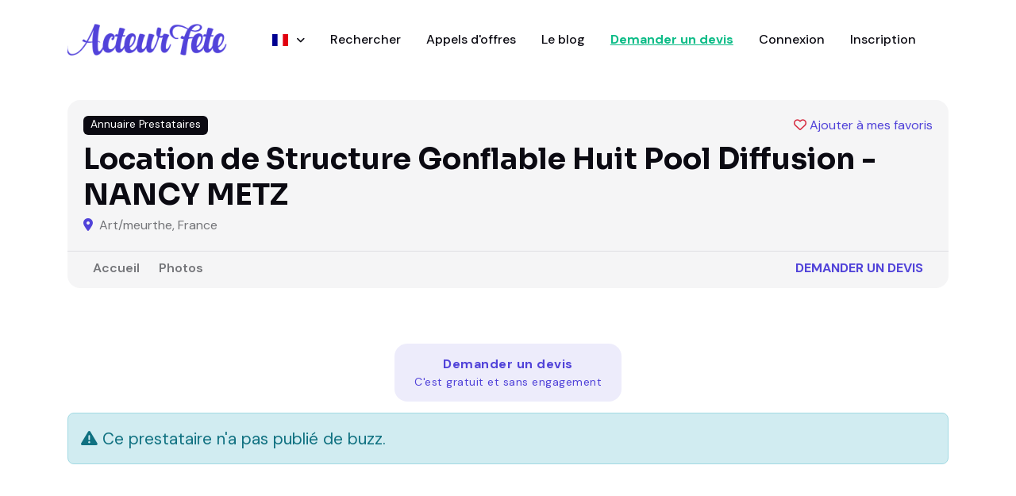

--- FILE ---
content_type: text/html; charset=utf-8
request_url: https://www.acteur-fete.com/fr/p/location-de-structure-gonflable-huit-pool-diffusion-nancy-metz/buzzes
body_size: 5234
content:
<!DOCTYPE html>
<html lang='fr'>
<head>
<meta content='text/html; charset=UTF-8' http-equiv='Content-Type'>
<meta name="csrf-param" content="authenticity_token" />
<meta name="csrf-token" content="rPz42iGynSB5IzKq0rDcrTU39yJ9Cxpqd64WN56BAkUBEIBTlsas_l2VaoQKnEPD1vmPEOM-0pUntcZhjQOVsw" />

<title>Tous les buzz de Location de Structure Gonflable Huit Pool Diffusion - NANCY METZ - Acteur Fête France</title>
<meta content='all,follow' name='robots'>
<meta charset='utf-8'>
<meta content='width=device-width, initial-scale=1, shrink-to-fit=no' name='viewport'>
<script async src="https://www.googletagmanager.com/gtag/js?id=AW-17778059081"></script>
<script>
  window.dataLayer = window.dataLayer || [];
  function gtag(){dataLayer.push(arguments);}
  gtag('js', new Date());

  // Cette partie est magique pour Rails & Turbo
  document.addEventListener('turbo:load', function(event) {
    gtag('config', 'AW-17778059081', {
      'page_location': event.detail.url,
      'page_path': window.location.pathname
    });
  });
</script>
<meta content='&amp;lt;span&amp;gt;&amp;lt;b&amp;gt;Location de Structure Gonflable - Billard - Jeu de Fléchettes Électroniques - Huit Pool Diffusion - NANCY - METZ - MEURTHE ET MOSELLE - MEUSE - LORRAINE&amp;lt;/b&amp;gt;&amp;lt;br&amp;gt;Besoin de structures gonflables pour animer vos différentes manifestations ? Que ce soit pour un mariage, une soirée d’entreprise, un anniversaire, une journée porte-ouverte, un séminaire d&amp;#39;entreprise, un gala ou toute autre événement… N’allez pas plus loin, vous trouverez sur notre site huit pool diffusion tout type de structures gonflables&amp;lt;br&amp;gt;Nous nous déplaçons sur les départements 54, 55, 57, 88&amp;lt;/span&amp;gt;&amp;lt;br&amp;gt;' name='description'>
<meta content='722528042' property='fb:admins'>
<meta content='350428228410098' property='fb:app_id'>
<meta content='00485515786AE44C73A191DF013CBF4C' name='msvalidate.01'>
<meta content='Qw-sjqw3kL67_Kcs_JOZVq2yIHI88B4butdEORn6EFY' name='google-site-verification'>
<link href='/apple-touch-icon-57x57.png' rel='apple-touch-icon' sizes='57x57'>
<link href='/apple-touch-icon-72x72.png' rel='apple-touch-icon' sizes='72x72'>
<link href='/apple-touch-icon-60x60.png' rel='apple-touch-icon' sizes='60x60'>
<link href='/apple-touch-icon-76x76.png' rel='apple-touch-icon' sizes='76x76'>
<link href='/favicon-96x96.png' rel='icon' sizes='96x96' type='image/png'>
<link href='/favicon-16x16.png' rel='icon' sizes='16x16' type='image/png'>
<link href='/favicon-32x32.png' rel='icon' sizes='32x32' type='image/png'>




<link href='https://www.acteur-fete.com/fr/p/location-de-structure-gonflable-huit-pool-diffusion-nancy-metz' rel='canonical'>


<meta content='Location de Structure Gonflable Huit Pool Diffusion - NANCY METZ' property='og:title'>
<meta content='article' property='og:type'>
<meta content='https://www.acteur-fete.com/fr/p/location-de-structure-gonflable-huit-pool-diffusion-nancy-metz' property='og:url'>
<meta content='https://af-img.b-cdn.net/Gim5tZdR9RnJHwuztcxOC_eWXIBnKw2xXZk8JoWUe0M/rt:fill/w:512/g:sm/aHR0cHM6Ly9zMy5m/ci1wYXIuc2N3LmNs/b3VkL2FmLWltYWdl/cy0xLmFjdGV1ci1m/ZXRlLmNvbS9pbWFn/ZXMvbG9jYXRpb24t/ZGUtc3RydWN0dXJl/LWdvbmZsYWJsZS1o/dWl0LXBvb2wtZGlm/ZnVzaW9uLW5hbmN5/LW1ldHotMjAwNTA1/LWVmbXBlaS5qcGc.webp' property='og:image'>
<meta content='&amp;lt;span&amp;gt;&amp;lt;b&amp;gt;Location de Structure Gonflable - Billard - Jeu de Fléchettes Électroniques - Huit Pool Diffusion - NANCY - METZ - MEURTHE ET MOSELLE - MEUSE - LORRAINE&amp;lt;/b&amp;gt;&amp;lt;br&amp;gt;Besoin de structures gonflab...' property='og:description'>
<meta content='fr_fr' property='og:locale'>
<meta content='Acteur Fête' property='og:site_name'>


<meta content='summary' name='twitter:card'>
<meta content='@acteurfete' name='twitter:site'>
<meta content='Location de Structure Gonflable Huit Pool Diffusion - NANCY METZ' name='twitter:title'>
<meta content='&amp;lt;span&amp;gt;&amp;lt;b&amp;gt;Location de Structure Gonflable - Billard - Jeu de Fléchettes Électroniques - Huit Pool Diffusion - NANCY - METZ - MEURTHE ET MOSELLE - MEUSE - LORRAINE&amp;lt;/b&amp;gt;&amp;lt;br&amp;gt;Besoin de structures gonflab...' name='twitter:description'>
<meta content='https://af-img.b-cdn.net/XK-UcV7Ykpl9doXiaJWJqd6Kw2jlvLIB8Xef9nROx6o/rt:fill/w:500/g:sm/aHR0cHM6Ly9zMy5m/ci1wYXIuc2N3LmNs/b3VkL2FmLWltYWdl/cy0xLmFjdGV1ci1m/ZXRlLmNvbS9pbWFn/ZXMvbG9jYXRpb24t/ZGUtc3RydWN0dXJl/LWdvbmZsYWJsZS1o/dWl0LXBvb2wtZGlm/ZnVzaW9uLW5hbmN5/LW1ldHotMjAwNTA1/LWVmbXBlaS5qcGc.webp' name='twitter:image'>

<script>
  var AF = { places: "https://places.acteur-fete.com" };
</script>
<link as='font' crossorigin='anonymous' href='/v8/fonts/Sora.woff2' rel='preload' type='font/woff2'>
<link as='font' crossorigin='anonymous' href='/v8/fonts/DM_Sans.woff2' rel='preload' type='font/woff2'>
<link rel="stylesheet" href="/assets/v8/application-3d21b35d.css" data-turbo-track="reload" />
<link rel="stylesheet" href="/assets/v8/font-awesome/css/all.min-e65f7158.css" />
<link rel="stylesheet" href="/assets/v8/tiny-slider-d70bb20c.css" />
<link rel="stylesheet" href="/assets/v8/flatpickr.min-4f3ac0dd.css" />
<link rel="stylesheet" href="/assets/v8/glightbox.min-682a2b9b.css" />
<link rel="stylesheet" href="/assets/v8/tom-select.bootstrap5.min-b5942fe4.css" />
<script src='https://cdn.jsdelivr.net/gh/mcstudios/glightbox/dist/js/glightbox.min.js'></script>
<script async src='https://ga.jspm.io/npm:es-module-shims@1.10.1/dist/es-module-shims.js'></script>
<script type="importmap" data-turbo-track="reload">{
  "imports": {
    "front": "/assets/front-0076b3f3.js",
    "@hotwired/turbo-rails": "/assets/turbo.min-ad2c7b86.js",
    "@hotwired/stimulus": "/assets/stimulus.min-4b1e420e.js",
    "@hotwired/stimulus-loading": "/assets/stimulus-loading-1fc53fe7.js",
    "bootstrap": "https://ga.jspm.io/npm:bootstrap@5.3.3/dist/js/bootstrap.esm.js",
    "@popperjs/core": "https://ga.jspm.io/npm:@popperjs/core@2.11.8/lib/index.js",
    "plausible-tracker": "https://ga.jspm.io/npm:plausible-tracker@0.3.8/build/module/index.js",
    "tiny-slider": "https://ga.jspm.io/npm:tiny-slider@2.9.4/dist/tiny-slider.js",
    "glightbox": "/assets/glightbox-3568dae9.js",
    "tom-select": "https://ga.jspm.io/npm:tom-select@2.4.2/dist/js/tom-select.complete.js",
    "sortablejs": "https://ga.jspm.io/npm:sortablejs@1.15.0/modular/sortable.esm.js",
    "masonry-layout": "/assets/masonry-layout-346df49a.js",
    "imagesloaded": "https://cdn.jsdelivr.net/npm/imagesloaded@5/imagesloaded.pkgd.min.js",
    "desandro-matches-selector": "/assets/desandro-matches-selector-43743f4d.js",
    "ev-emitter": "/assets/ev-emitter-49805076.js",
    "fizzy-ui-utils": "/assets/fizzy-ui-utils-50a5a334.js",
    "get-size": "/assets/get-size-56fea7de.js",
    "outlayer": "/assets/outlayer-e2b35f4a.js",
    "controllers/front/application": "/assets/controllers/front/application-1f111a46.js",
    "controllers/front/country_controller": "/assets/controllers/front/country_controller-e1154f14.js",
    "controllers/front": "/assets/controllers/front/index-caa79012.js",
    "controllers/front/lightbox_controller": "/assets/controllers/front/lightbox_controller-c39d3e84.js",
    "controllers/front/profile_map_controller": "/assets/controllers/front/profile_map_controller-0a626d02.js",
    "controllers/front/slider_controller": "/assets/controllers/front/slider_controller-db5a4859.js",
    "controllers/front/top_controller": "/assets/controllers/front/top_controller-832496d8.js",
    "controllers/shared/close_alert_controller": "/assets/controllers/shared/close_alert_controller-94216a80.js",
    "controllers/shared/drag_controller": "/assets/controllers/shared/drag_controller-38f26ff3.js",
    "controllers/shared/form_spinner_controller": "/assets/controllers/shared/form_spinner_controller-5fc941cf.js",
    "controllers/shared/gallery_controller": "/assets/controllers/shared/gallery_controller-9dccdae8.js",
    "controllers/shared/map_controller": "/assets/controllers/shared/map_controller-56a0cff2.js",
    "controllers/shared/places_controller": "/assets/controllers/shared/places_controller-37a6ba39.js",
    "controllers/shared/push_controller": "/assets/controllers/shared/push_controller-f57c6f7b.js",
    "controllers/shared/select_controller": "/assets/controllers/shared/select_controller-cf1825ba.js"
  }
}</script>
<link rel="modulepreload" href="/assets/front-0076b3f3.js">
<link rel="modulepreload" href="/assets/turbo.min-ad2c7b86.js">
<link rel="modulepreload" href="/assets/stimulus.min-4b1e420e.js">
<link rel="modulepreload" href="/assets/stimulus-loading-1fc53fe7.js">
<link rel="modulepreload" href="https://ga.jspm.io/npm:bootstrap@5.3.3/dist/js/bootstrap.esm.js">
<link rel="modulepreload" href="https://ga.jspm.io/npm:@popperjs/core@2.11.8/lib/index.js">
<link rel="modulepreload" href="https://ga.jspm.io/npm:plausible-tracker@0.3.8/build/module/index.js">
<link rel="modulepreload" href="https://ga.jspm.io/npm:tiny-slider@2.9.4/dist/tiny-slider.js">
<link rel="modulepreload" href="/assets/glightbox-3568dae9.js">
<link rel="modulepreload" href="https://ga.jspm.io/npm:tom-select@2.4.2/dist/js/tom-select.complete.js">
<link rel="modulepreload" href="https://ga.jspm.io/npm:sortablejs@1.15.0/modular/sortable.esm.js">
<link rel="modulepreload" href="/assets/masonry-layout-346df49a.js">
<link rel="modulepreload" href="https://cdn.jsdelivr.net/npm/imagesloaded@5/imagesloaded.pkgd.min.js">
<link rel="modulepreload" href="/assets/desandro-matches-selector-43743f4d.js">
<link rel="modulepreload" href="/assets/ev-emitter-49805076.js">
<link rel="modulepreload" href="/assets/fizzy-ui-utils-50a5a334.js">
<link rel="modulepreload" href="/assets/get-size-56fea7de.js">
<link rel="modulepreload" href="/assets/outlayer-e2b35f4a.js">
<link rel="modulepreload" href="/assets/controllers/front/application-1f111a46.js">
<link rel="modulepreload" href="/assets/controllers/front/country_controller-e1154f14.js">
<link rel="modulepreload" href="/assets/controllers/front/index-caa79012.js">
<link rel="modulepreload" href="/assets/controllers/front/lightbox_controller-c39d3e84.js">
<link rel="modulepreload" href="/assets/controllers/front/profile_map_controller-0a626d02.js">
<link rel="modulepreload" href="/assets/controllers/front/slider_controller-db5a4859.js">
<link rel="modulepreload" href="/assets/controllers/front/top_controller-832496d8.js">
<link rel="modulepreload" href="/assets/controllers/shared/close_alert_controller-94216a80.js">
<link rel="modulepreload" href="/assets/controllers/shared/drag_controller-38f26ff3.js">
<link rel="modulepreload" href="/assets/controllers/shared/form_spinner_controller-5fc941cf.js">
<link rel="modulepreload" href="/assets/controllers/shared/gallery_controller-9dccdae8.js">
<link rel="modulepreload" href="/assets/controllers/shared/map_controller-56a0cff2.js">
<link rel="modulepreload" href="/assets/controllers/shared/places_controller-37a6ba39.js">
<link rel="modulepreload" href="/assets/controllers/shared/push_controller-f57c6f7b.js">
<link rel="modulepreload" href="/assets/controllers/shared/select_controller-cf1825ba.js">
<script type="module">import "front"</script>
</head>
<body data-controller='lightbox'>
<header class=''>
<nav class='navbar navbar-expand-xl navbar-light'>
<div class='container'>
<a class='navbar-brand' href='/'>
<img alt="Logo Acteur Fête" class="navbar-brand-item" src="/assets/v8/acteur-fete-d538968f.webp" />
</a>
<button aria-controls='navbarCollapse' aria-expanded='false' aria-label='Toggle navigation' class='navbar-toggler ms-auto me-3 p-0' data-bs-target='#navbarCollapse' data-bs-toggle='collapse' type='button'>
<span class='navbar-toggler-animation'>
<span></span>
<span></span>
<span></span>
</span>
</button>
<div class='navbar-collapse collapse' id='navbarCollapse'>
<ul class='navbar-nav navbar-nav-scroll mx-auto'>
<li class='nav-item dropdown'>
<a aria-expanded='false' aria-haspopup='true' class='nav-link dropdown-toggle' data-bs-toggle='dropdown' href='#' id='listingMenu'>
<span class='flag'><img alt="France" src="/assets/v8/flags/fr-381f8372.svg" /></span>
<span class='dropdown-text'>
France
</span>
</a>
<ul aria-labelledby='listingMenu' class='dropdown-menu'>
<!-- Dropdown submenu -->
<li class='dropdown-submenu dropend'>
<li>
<a class='dropdown-item' href='/fr/france'>
<span class='flag'></span>
France
</a>
</li>
<li>
<a class='dropdown-item' href='/be/belgique'>
<span class='flag'></span>
Belgique
</a>
</li>
<li>
<a class='dropdown-item' href='/cg/congo-brazzaville'>
<span class='flag'></span>
Congo-Brazzaville
</a>
</li>
<li>
<a class='dropdown-item' href='/ma/maroc'>
<span class='flag'></span>
Maroc
</a>
</li>
<li>
<a class='dropdown-item' href='/mg/madagascar'>
<span class='flag'></span>
Madagascar
</a>
</li>
<li>
<a class='dropdown-item' href='/ch/suisse'>
<span class='flag'></span>
Suisse
</a>
</li>
<li>
<a class='dropdown-item' href='/tn/tunisie'>
<span class='flag'></span>
Tunisie
</a>
</li>
</li>
</ul>
</li>
<li class='nav-item'>
<a class="nav-link" href="/fr/s">Rechercher</a>
</li>
<li class='nav-item'>
<a class="nav-link" href="/fr/pqr">Appels d&#39;offres</a>
</li>
<li class='nav-item'>
<a class="nav-link" href="/fr/blog">Le blog</a>
</li>
<li class='nav-item'>
<a class="nav-link fw-bold }" rel="nofollow" id="new-qr" href="/fr/demande-de-devis-prestataire?p=72656">Demander un devis
</a></li>
<li class='nav-item'>
<a class="nav-link" href="/fr/connexion">Connexion</a>
</li>
<li class='nav-item'>
<a class="nav-link" href="/fr/inscription/prestataire">Inscription</a>
</li>
</ul>
</div>
</div>
</nav>
</header>
<main>


<section class='pt-0 pt-sm-4'>
<div class='container'>
<div class='row'>
<div class='col-12'>
<div class='card bg-light p-0 pb-0'>
<div class='card-body d-flex flex-wrap'>
<div class='d-flex w-100'>
<div class='badge text-bg-dark d-none d-sm-block'>
Annuaire Prestataires
</div>
<div class='ms-auto'>
<a class="bookmark mb-0 z-index-2" id="bookmark-72656" data-turbo-prefetch="false" href="/bookmarks/profiles/toggle/location-de-structure-gonflable-huit-pool-diffusion-nancy-metz"><i class='fa-heart text-danger far'></i>
<span class='legend'>Ajouter à mes favoris</span>
</a>
</div>
</div>
<div class='d-flex flex-column'>
<h1 class='h3 mt-2 mb-1'>Location de Structure Gonflable Huit Pool Diffusion - NANCY METZ</h1>
<div class='mb-2 mb-sm-0'>
<span class='me-1 text-primary'>
<i class="fa-solid fa-map-marker-alt"></i>
</span>
Art/meurthe, France
</div>
<div class='d-md-none'>
<a class="nav-link fw-bold text-primary text-uppercase mt-3" href="/fr/demande-de-devis-prestataire?p=72656">Demander un devis
</a></div>
</div>
</div>
<div class='card-footer bg-transparent border-top py-0 d-flex'>
<ul class='nav nav-tabs nav-bottom-line nav-responsive border-0 me-auto' role='tablist'>
<li class='nav-item'>
<a class="nav-link mb-0 " href="/fr/p/location-de-structure-gonflable-huit-pool-diffusion-nancy-metz">Accueil</a>
</li>
<li class='nav-item'>
<a class="nav-link mb-0 " href="/fr/p/location-de-structure-gonflable-huit-pool-diffusion-nancy-metz/pictures">Photos</a>
</li>
</ul>
<ul class='nav nav-tabs border-0 nav-bottom-line nav-responsive d-none d-md-block'>
<li class='nav-item'>
<a class="nav-link fw-bold text-primary text-uppercase" href="/fr/demande-de-devis-prestataire?p=72656">Demander un devis
</a></li>
</ul>
</div>
</div>
</div>
</div>
</div>
</section>

<div class='text-center'>
<a class="btn btn-lg btn-primary-soft mt-4" rel="nofollow" href="/fr/demande-de-devis-prestataire?p=72656">Demander un devis
<div class='small'>C'est gratuit et sans engagement</div>
</a></div>

<section class='pt-0'>
<div class='container'>
<div class='tab-content mb-0' id='tour-pills-tabContent'>
<div aria-labelledby='tab-1' class='tab-pane fade show active' id='tab-1' role='tabpanel'>
<div class='row g-4 g-lg-5'>
<div class='col-12'>
<div class='card bg-transparent mb-4'>
<div class='card-body px-0 pb-0 pt-0'>
<div class='mb-3' style='font-size: 1.3rem !important; color: #000 !important;'>
<section class='py-1'>
<div class='container'>
<div class='row g-4 align-items-center'>
<div class='col-lg-12'>
</div>
</div>

</div>
</section>
<div class='alert alert-info'>
<i class='fas fa-exclamation-triangle'></i>
Ce prestataire n'a pas publié de buzz.
</div>
</div>
</div>
</div>
</div>
</div>
</div>
</div>
</div>
</section>

</main>
<footer class='bg-dark py-6'>
<div class='container'>
<div class='row mx-auto'>
<div class='col-md-10 col-xl-10 mx-auto text-center'>
<img alt="Logo Acteur Fête" class="mx-auto h-60px" width="301" height="60" src="/assets/v8/acteur-fete-d538968f.webp" />
<p class='mt-3 text-white'>La société 4321 World Key Events, éditrice du site Acteur Fête, possède deux licences de spectacles vivants, enregistrées auprès de l'administration française sous les références PLATES-D2021-005357 et PLATES-D2021-005364.</p>
<address>
Acteur Fête - 4321 World Key Events. 120, route des Macarons. 06560 Valbonne, France.
</address>
<p>
<i class="fa-solid fa-phone"></i>
<a class="text-muted" href="tel:33662173662">+33(0)6 62 17 36 62</a>
ou
<a class="text-muted" href="tel:33698919736">+33(0)6 98 91 97 36</a>
<span class='ms-3'><i class="fa-solid fa-at"></i></span>
<a class='text-muted' href='mailto:josy@acteur-fete.com'>josy@acteur-fete.com</a>
</p>
<ul class='nav justify-content-between text-primary-hover mt-3 mt-md-0'>
<li class='nav-item'>
<a class="nav-link p-2 text-white" href="/offers">Nos Offres</a>
</li>
<li class='nav-item'>
<a class="nav-link p-2 text-white" href="/fr/blog/mentions-legales">Mentions Légales</a>
</li>
<li class='nav-item'>
<a class="nav-link p-2 text-white" href="/fr/blog/politique-de-confidentialite">Politique de confidentialité</a>
</li>
<li class='nav-item'>
<a class="nav-link p-2 text-white" href="/fr/pages/conditions-generales-de-vente">Conditions Générales de Vente</a>
</li>
<li class='nav-item'>
<a class="nav-link p-2 text-white" href="/fr/agence-evenementielle/de-monaco-a-saint-tropez">Agence événementielle</a>
</li>
</ul>
<ul class='list-inline mt-3 mb-0'>
<li class='list-inline-item'>
<a class='btn btn-white btn-sm shadow px-2 text-instagram' href='https://www.instagram.com/acteurfete?igsh=MTZtMmE2NjlkeXYxeA%3D%3D&amp;utm_source=qr'>
<i class='fab fa-fw fa-instagram'></i>
</a>
</li>
<li class='list-inline-item'>
<a class='btn btn-white btn-sm shadow px-2 text-facebook' href='https://www.facebook.com/Acteurfete'>
<i class='fab fa-fw fa-facebook-f'></i>
</a>
</li>
<li class='list-inline-item'>
<a class='btn btn-white btn-sm shadow px-2 text-twitter' href='https://twitter.com/#!/Acteurfete'>
<i class='fab fa-fw fa-twitter'></i>
</a>
</li>
</ul>
<div class='text-body-secondary text-primary-hover mt-3'>
&copy; 2026
<a class='text-body-secondary' href='https://www.acteur-fete.com'>Acteur Fête - 4321 World Key Events</a>.
</div>
</div>
</div>
</div>
</footer>
<div class='back-top' data-controller='top'></div>
</body>
</html>


--- FILE ---
content_type: text/javascript; charset=utf-8
request_url: https://ga.jspm.io/npm:@popperjs/core@2.11.8/_/bb24ce41.js
body_size: 211
content:
import{g as e}from"./2d19854a.js";import{g as t}from"./c7d11060.js";import a from"../lib/utils/getMainAxisFromPlacement.js";import{left as r,right as i,bottom as s,top as h,end as c,start as l}from"../lib/enums.js";function computeOffsets(m){var f=m.reference,n=m.element,o=m.placement;var u=o?e(o):null;var x=o?t(o):null;var y=f.x+f.width/2-n.width/2;var d=f.y+f.height/2-n.height/2;var b;switch(u){case h:b={x:y,y:f.y-n.height};break;case s:b={x:y,y:f.y+f.height};break;case i:b={x:f.x+f.width,y:d};break;case r:b={x:f.x-n.width,y:d};break;default:b={x:f.x,y:f.y}}var g=u?a(u):null;if(null!=g){var p="y"===g?"height":"width";switch(x){case l:b[g]=b[g]-(f[p]/2-n[p]/2);break;case c:b[g]=b[g]+(f[p]/2-n[p]/2);break;default:}}return b}export{computeOffsets as c};

//# sourceMappingURL=bb24ce41.js.map

--- FILE ---
content_type: text/javascript
request_url: https://www.acteur-fete.com/assets/controllers/shared/drag_controller-38f26ff3.js
body_size: 643
content:
import { Controller } from "@hotwired/stimulus";
import Sortable from "sortablejs";

export default class extends Controller {
  connect() {
    console.log("DragController connected");
    this.sortable = Sortable.create(this.element, {
      group: "shared",
      animation: 150,
      ghostClass: "ghost",
      onEnd: this.end.bind(this),
    });
  }

  end(event) {
    let id = event.item.dataset.id;
    let data = new FormData();
    data.append("position", event.newIndex + 1);
    let url = this.data.get("url").replace(":id", id);

    var opts = {
      method: "PATCH",
      body: data,
      headers: {},
    };

    fetch(url, opts).then(function (response) {
      // console.log("Sorting done; UI feedback to be added");
    });
  }
}


--- FILE ---
content_type: text/javascript
request_url: https://www.acteur-fete.com/assets/controllers/shared/form_spinner_controller-5fc941cf.js
body_size: 646
content:
import { Controller } from "@hotwired/stimulus";

export default class extends Controller {
  static targets = ["button"];

  // code to be simplified!
  connect() {
    document.addEventListener("direct-upload:initialize", (event) => {
      const { target, detail } = event;
      const { id, file } = detail;
      target.insertAdjacentHTML(
        "beforebegin",
        `
        <div id="direct-upload-${id}" class="direct-upload direct-upload--pending">
          <div id="direct-upload-progress-${id}" class="direct-upload__progress" style="width: 0%"></div>
          <span class="direct-upload__filename"></span>
        </div>
      `
      );
      target.previousElementSibling.querySelector(
        `.direct-upload__filename`
      ).textContent = file.name;
    });

    document.addEventListener("direct-upload:start", (event) => {
      const { id } = event.detail;
      const element = document.getElementById(`direct-upload-${id}`);
      element.classList.remove("direct-upload--pending");
    });

    document.addEventListener("direct-upload:progress", (event) => {
      const { id, progress } = event.detail;
      const progressElement = document.getElementById(
        `direct-upload-progress-${id}`
      );
      progressElement.style.width = `${progress}%`;
    });

    document.addEventListener("direct-upload:error", (event) => {
      event.preventDefault();
      const { id, error } = event.detail;
      const element = document.getElementById(`direct-upload-${id}`);
      element.classList.add("direct-upload--error");
      element.setAttribute("title", error);
    });

    document.addEventListener("direct-upload:end", (event) => {
      const { id } = event.detail;
      const element = document.getElementById(`direct-upload-${id}`);
      element.classList.add("direct-upload--complete");
    });
  }

  showSpinner() {
    this.buttonTarget.classList.remove("btn-success");
    this.buttonTarget.classList.add("btn-warning");
    let enabledChild = this.buttonTarget.querySelector(".enabled");
    enabledChild.classList.add("d-none");
    enabledChild.classList.remove("d-block");
    let disabledChild = this.buttonTarget.querySelector(".disabled");
    disabledChild.classList.remove("d-none");
    disabledChild.classList.add("d-block");
  }

  hideSpinner() {
    this.buttonTarget.classList.remove("disable");
    this.buttonTarget.classList.add("btn-success");
    this.buttonTarget.classList.remove("btn-warning");
    let disabledChild = this.buttonTarget.querySelector(".disabled");
    disabledChild.classList.add("d-none");
    disabledChild.classList.remove("d-block");
    let enabledChild = this.buttonTarget.querySelector(".enabled");
    enabledChild.classList.remove("d-none");
    enabledChild.classList.add("d-block");
  }
}
